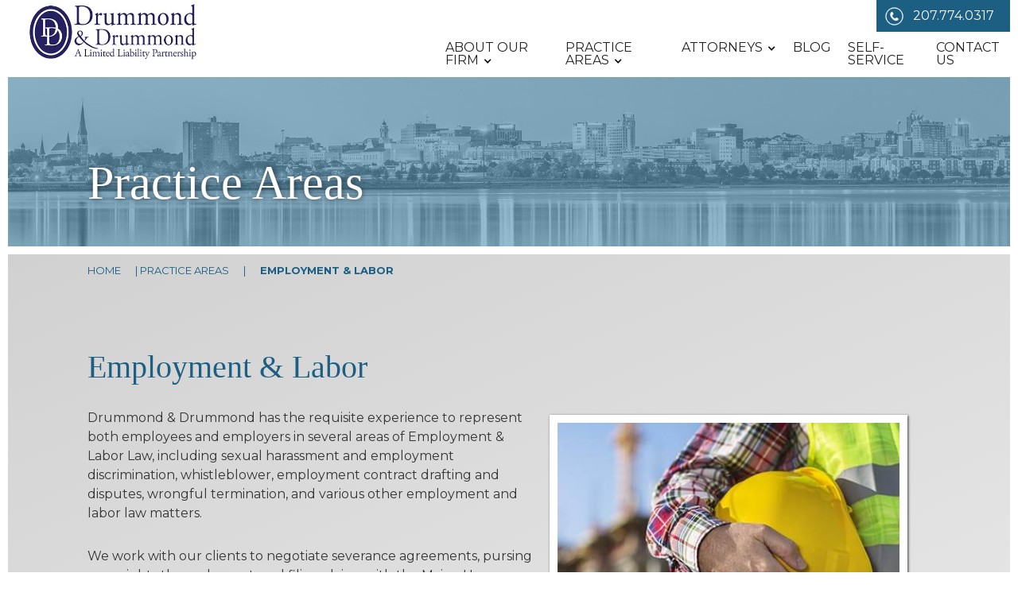

--- FILE ---
content_type: text/html; charset=UTF-8
request_url: https://www.ddlaw.com/practice-areas/employment-labor-law/
body_size: 9044
content:
<!DOCTYPE html><html dir="ltr" lang="en-US"  data-wf-page="5eb3f80c8038fd3677f0de18"  data-wf-site="5e540e8ac8b8fa34afd7cf25"><head><meta charset="utf-8"><meta content="width=device-width, initial-scale=1" name="viewport"><link href="https://www.ddlaw.com/wp-content/themes/portlandwebco/images/favicon.jpg" rel="shortcut icon" type="image/x-icon"><link href="https://www.ddlaw.com/wp-content/themes/portlandwebco/images/webclip.jpg" rel="apple-touch-icon"><meta http-equiv="x-dns-prefetch-control" content="on"><link rel="dns-prefetch" href="//fonts.googleapis.com" /><link rel="dns-prefetch" href="//fonts.gstatic.com" /><link rel="dns-prefetch" href="//ajax.googleapis.com" /><link rel="dns-prefetch" href="//apis.google.com" /><link rel="dns-prefetch" href="//google-analytics.com" /><link rel="dns-prefetch" href="//www.google-analytics.com" /><link rel="dns-prefetch" href="//ssl.google-analytics.com" /><link rel="dns-prefetch" href="//youtube.com" /><link rel="dns-prefetch" href="//api.pinterest.com" /><link rel="dns-prefetch" href="//connect.facebook.net" /><link rel="dns-prefetch" href="//platform.twitter.com" /><link rel="dns-prefetch" href="//syndication.twitter.com" /><link rel="dns-prefetch" href="//syndication.twitter.com" /><link rel="dns-prefetch" href="//platform.instagram.com" /><link rel="dns-prefetch" href="//s.gravatar.com" /><link rel="dns-prefetch" href="//s0.wp.com" /><link rel="dns-prefetch" href="//cdn.userway.org/" /><link rel="dns-prefetch" href="//stats.wp.com" /><meta name='robots' content='index, follow, max-image-preview:large, max-snippet:-1, max-video-preview:-1' /><link media="all" href="https://www.ddlaw.com/wp-content/cache/autoptimize/css/autoptimize_435b20f8a361f84fcb068e860ac9464c.css" rel="stylesheet"><title>Employment &amp; Labor - Drummond and Drummond</title><link rel="canonical" href="https://www.ddlaw.com/practice-areas/employment-labor-law/" /><meta property="og:locale" content="en_US" /><meta property="og:type" content="article" /><meta property="og:title" content="Employment &amp; Labor - Drummond and Drummond" /><meta property="og:description" content="Drummond &amp; Drummond has the requisite experience to represent both employees and employers in several areas of Employment &amp; Labor Law, including sexual harassment and employment discrimination, whistleblower, employment contract drafting and disputes, wrongful termination, and various other employment and labor law matters. We work with our clients to negotiate severance agreements, pursing your rights [&hellip;]" /><meta property="og:url" content="https://www.ddlaw.com/practice-areas/employment-labor-law/" /><meta property="og:site_name" content="Drummond and Drummond" /><meta property="article:modified_time" content="2025-03-07T18:08:06+00:00" /><meta property="og:image" content="https://www.ddlaw.com/wp-content/uploads/laborlaw.jpg" /><meta property="og:image:width" content="450" /><meta property="og:image:height" content="450" /><meta property="og:image:type" content="image/jpeg" /><meta name="twitter:card" content="summary_large_image" /><meta name="twitter:label1" content="Est. reading time" /><meta name="twitter:data1" content="3 minutes" /> <script type="application/ld+json" class="yoast-schema-graph">{"@context":"https://schema.org","@graph":[{"@type":"WebPage","@id":"https://www.ddlaw.com/practice-areas/employment-labor-law/","url":"https://www.ddlaw.com/practice-areas/employment-labor-law/","name":"Employment & Labor - Drummond and Drummond","isPartOf":{"@id":"https://www.ddlaw.com/#website"},"primaryImageOfPage":{"@id":"https://www.ddlaw.com/practice-areas/employment-labor-law/#primaryimage"},"image":{"@id":"https://www.ddlaw.com/practice-areas/employment-labor-law/#primaryimage"},"thumbnailUrl":"https://www.ddlaw.com/wp-content/uploads/laborlaw.jpg","datePublished":"2020-05-12T17:12:52+00:00","dateModified":"2025-03-07T18:08:06+00:00","breadcrumb":{"@id":"https://www.ddlaw.com/practice-areas/employment-labor-law/#breadcrumb"},"inLanguage":"en-US","potentialAction":[{"@type":"ReadAction","target":["https://www.ddlaw.com/practice-areas/employment-labor-law/"]}]},{"@type":"ImageObject","inLanguage":"en-US","@id":"https://www.ddlaw.com/practice-areas/employment-labor-law/#primaryimage","url":"https://www.ddlaw.com/wp-content/uploads/laborlaw.jpg","contentUrl":"https://www.ddlaw.com/wp-content/uploads/laborlaw.jpg","width":450,"height":450},{"@type":"BreadcrumbList","@id":"https://www.ddlaw.com/practice-areas/employment-labor-law/#breadcrumb","itemListElement":[{"@type":"ListItem","position":1,"name":"Home","item":"https://www.ddlaw.com/"},{"@type":"ListItem","position":2,"name":"Practice Areas","item":"https://www.ddlaw.com/practice-areas/"},{"@type":"ListItem","position":3,"name":"Employment &#038; Labor"}]},{"@type":"WebSite","@id":"https://www.ddlaw.com/#website","url":"https://www.ddlaw.com/","name":"Drummond and Drummond","description":"","publisher":{"@id":"https://www.ddlaw.com/#organization"},"potentialAction":[{"@type":"SearchAction","target":{"@type":"EntryPoint","urlTemplate":"https://www.ddlaw.com/?s={search_term_string}"},"query-input":{"@type":"PropertyValueSpecification","valueRequired":true,"valueName":"search_term_string"}}],"inLanguage":"en-US"},{"@type":"Organization","@id":"https://www.ddlaw.com/#organization","name":"Drummand and Drummond","url":"https://www.ddlaw.com/","logo":{"@type":"ImageObject","inLanguage":"en-US","@id":"https://www.ddlaw.com/#/schema/logo/image/","url":"https://www.ddlaw.com/wp-content/uploads/dd-logo-2600.png","contentUrl":"https://www.ddlaw.com/wp-content/uploads/dd-logo-2600.png","width":2600,"height":854,"caption":"Drummand and Drummond"},"image":{"@id":"https://www.ddlaw.com/#/schema/logo/image/"}}]}</script> <link rel='dns-prefetch' href='//code.jquery.com' /><link rel='dns-prefetch' href='//ajax.googleapis.com' /> <script defer src="[data-uri]"></script> <link rel="https://api.w.org/" href="https://www.ddlaw.com/wp-json/" /><link rel="alternate" title="JSON" type="application/json" href="https://www.ddlaw.com/wp-json/wp/v2/pages/17" /><link rel="EditURI" type="application/rsd+xml" title="RSD" href="https://www.ddlaw.com/xmlrpc.php?rsd" /><meta name="generator" content="WordPress 6.8.3" /><link rel='shortlink' href='https://www.ddlaw.com/?p=17' /><link rel="alternate" title="oEmbed (JSON)" type="application/json+oembed" href="https://www.ddlaw.com/wp-json/oembed/1.0/embed?url=https%3A%2F%2Fwww.ddlaw.com%2Fpractice-areas%2Femployment-labor-law%2F" /><link rel="alternate" title="oEmbed (XML)" type="text/xml+oembed" href="https://www.ddlaw.com/wp-json/oembed/1.0/embed?url=https%3A%2F%2Fwww.ddlaw.com%2Fpractice-areas%2Femployment-labor-law%2F&#038;format=xml" /> <script defer src="[data-uri]"></script> </head><body class="wp-singular page-template-default page page-id-17 page-child parent-pageid-13 wp-theme-portlandwebco"> <a name="#top" id="top"></a><div data-collapse="medium" data-animation="default" data-duration="400" role="banner" class="navbar w-nav"><div class="white-bar"></div> <a title="Go To Home Page" href="https://www.ddlaw.com/" aria-current="page" class="brand w-nav-brand w--current"><img src="https://www.ddlaw.com/wp-content/themes/portlandwebco/images/ddlaw-logo-compact.jpg" alt="Drummond & Drummond" class="image"></a><nav id="navigation" role="navigation" class="nav-menu w-nav-menu"><div class="menu-primary-nav-container"><ul id="menu-primary-nav" class="menu"><li id="menu-item-374" class="menu-item menu-item-type-custom menu-item-object-custom menu-item-has-children menu-item-374"><a href="#" title="Click The Links Below" tabindex="0 ">About Our Firm</a><ul class="sub-menu"><li id="menu-item-51" class="menu-item menu-item-type-post_type menu-item-object-page menu-item-51"><a href="https://www.ddlaw.com/about-our-firm/history/" tabindex="0 ">History</a></li><li id="menu-item-52" class="menu-item menu-item-type-post_type menu-item-object-page menu-item-52"><a href="https://www.ddlaw.com/about-our-firm/careers-2/" title="Careers" tabindex="0 ">Career Opportunities</a></li></ul></li><li id="menu-item-375" class="menu-item menu-item-type-custom menu-item-object-custom current-menu-ancestor current-menu-parent menu-item-has-children menu-item-375"><a href="#" title="Click the links below" tabindex="0 ">Practice Areas</a><ul class="sub-menu"><li id="menu-item-55" class="menu-item menu-item-type-post_type menu-item-object-page menu-item-55"><a href="https://www.ddlaw.com/practice-areas/banking-commercial-finance/" tabindex="0 ">Banking &#038; Commercial Transactions</a></li><li id="menu-item-521" class="menu-item menu-item-type-post_type menu-item-object-page menu-item-521"><a href="https://www.ddlaw.com/practice-areas/business-corporate-litigation/" tabindex="0 ">Business &#038; Corporate Litigation</a></li><li id="menu-item-56" class="menu-item menu-item-type-post_type menu-item-object-page menu-item-56"><a href="https://www.ddlaw.com/practice-areas/business-corporate/" tabindex="0 ">Business &#038; Corporate Transactions</a></li><li id="menu-item-58" class="menu-item menu-item-type-post_type menu-item-object-page current-menu-item page_item page-item-17 current_page_item menu-item-58"><a href="https://www.ddlaw.com/practice-areas/employment-labor-law/" aria-current="page" tabindex="0 ">Employment &#038; Labor</a></li><li id="menu-item-59" class="menu-item menu-item-type-post_type menu-item-object-page menu-item-59"><a href="https://www.ddlaw.com/practice-areas/estate-planning-elder-law/" tabindex="0 ">Estate Planning &#038; Elder Law</a></li><li id="menu-item-551" class="menu-item menu-item-type-post_type menu-item-object-page menu-item-551"><a href="https://www.ddlaw.com/practice-areas/real-estate-litigation-zoning-title-insurance-defense/" tabindex="0 ">Real Estate Litigation, Zoning &#038; Title Insurance Defense</a></li><li id="menu-item-61" class="menu-item menu-item-type-post_type menu-item-object-page menu-item-61"><a href="https://www.ddlaw.com/practice-areas/real-estate-multi-family-housing/" tabindex="0 ">Real Estate &#038; Multi-Family Housing</a></li><li id="menu-item-62" class="menu-item menu-item-type-post_type menu-item-object-page menu-item-62"><a href="https://www.ddlaw.com/practice-areas/sustainable-renewable-energy/" title="Solar &#038; Renewable Energy" tabindex="0 ">Sustainable &#038; Renewable Energy</a></li></ul></li><li id="menu-item-64" class="menu-item menu-item-type-post_type menu-item-object-page menu-item-has-children menu-item-64"><a href="https://www.ddlaw.com/attorneys/" tabindex="0 ">Attorneys</a><ul class="sub-menu"><li id="menu-item-906" class="menu-item menu-item-type-post_type menu-item-object-page menu-item-906"><a href="https://www.ddlaw.com/attorneys/william-h-barns/" tabindex="0 ">William H. Barns</a></li><li id="menu-item-67" class="menu-item menu-item-type-post_type menu-item-object-page menu-item-67"><a href="https://www.ddlaw.com/attorneys/scott-e-herrick/" tabindex="0 ">Scott E. Herrick</a></li><li id="menu-item-68" class="menu-item menu-item-type-post_type menu-item-object-page menu-item-68"><a href="https://www.ddlaw.com/attorneys/horace-w-horton/" tabindex="0 ">Horace W. Horton</a></li><li id="menu-item-69" class="menu-item menu-item-type-post_type menu-item-object-page menu-item-69"><a href="https://www.ddlaw.com/attorneys/nathaniel-r-huckel-bauer/" tabindex="0 ">Nathaniel R. Huckel-Bauer</a></li><li id="menu-item-70" class="menu-item menu-item-type-post_type menu-item-object-page menu-item-70"><a href="https://www.ddlaw.com/attorneys/william-j-kennedy/" tabindex="0 ">William J. Kennedy</a></li><li id="menu-item-72" class="menu-item menu-item-type-post_type menu-item-object-page menu-item-72"><a href="https://www.ddlaw.com/attorneys/danelle-r-milone/" tabindex="0 ">Danelle R. Milone</a></li><li id="menu-item-1011" class="menu-item menu-item-type-post_type menu-item-object-page menu-item-1011"><a href="https://www.ddlaw.com/attorneys/walter-h-morse/" tabindex="0 ">Walter H. Morse</a></li><li id="menu-item-74" class="menu-item menu-item-type-post_type menu-item-object-page menu-item-74"><a href="https://www.ddlaw.com/attorneys/christopher-e-pazar/" tabindex="0 ">Christopher E. Pazar</a></li><li id="menu-item-75" class="menu-item menu-item-type-post_type menu-item-object-page menu-item-75"><a href="https://www.ddlaw.com/attorneys/paul-e-peck/" tabindex="0 ">Paul E. Peck</a></li><li id="menu-item-1074" class="menu-item menu-item-type-post_type menu-item-object-page menu-item-1074"><a href="https://www.ddlaw.com/attorneys/benjamin-h-pollock/" tabindex="0 ">Benjamin H. Pollock</a></li><li id="menu-item-76" class="menu-item menu-item-type-post_type menu-item-object-page menu-item-76"><a href="https://www.ddlaw.com/attorneys/misha-c-pride/" tabindex="0 ">Misha C. Pride</a></li><li id="menu-item-77" class="menu-item menu-item-type-post_type menu-item-object-page menu-item-77"><a href="https://www.ddlaw.com/attorneys/thomas-e-schoening-iii/" tabindex="0 ">Thomas E. Schoening III</a></li><li id="menu-item-741" class="menu-item menu-item-type-post_type menu-item-object-page menu-item-741"><a href="https://www.ddlaw.com/attorneys/matthew-k-simone/" tabindex="0 ">Matthew K. Simone</a></li><li id="menu-item-78" class="menu-item menu-item-type-post_type menu-item-object-page menu-item-78"><a href="https://www.ddlaw.com/attorneys/andrew-w-sparks/" tabindex="0 ">Andrew W. Sparks</a></li></ul></li><li id="menu-item-49" class="menu-item menu-item-type-post_type menu-item-object-page menu-item-49"><a href="https://www.ddlaw.com/blog/" tabindex="0 ">Blog</a></li><li id="menu-item-1156" class="menu-item menu-item-type-post_type menu-item-object-page menu-item-1156"><a href="https://www.ddlaw.com/self-service-options/" tabindex="0 ">Self-Service</a></li><li id="menu-item-552" class="menu-item menu-item-type-post_type menu-item-object-page menu-item-552"><a href="https://www.ddlaw.com/contact-us/" tabindex="0 ">Contact Us</a></li></ul></div> <a title="Call 207.774.0317" href="tel:+12077740317" class="call-button w-inline-block"><div class="text-block">207.774.0317</div> </a></nav><div class="menu-button w-nav-button"><div class="icon w-icon-nav-menu"></div></div></div><div class="innerpage-header-section"><h1 class="inner-h1">Practice Areas</h1></div><div class="inner-content-section"><div class="breadcrumb-wrapper"><p id="breadcrumbs"><span><span><a href="https://www.ddlaw.com/">Home</a></span> | <span><a href="https://www.ddlaw.com/practice-areas/">Practice Areas</a></span> | <span class="breadcrumb_last" aria-current="page"><strong>Employment &#038; Labor</strong></span></span></p></div><div class="wrapper"><div class="post" id="post-17"><div class="entry"><h2>Employment &#038; Labor</h2><div class="wp-block-image"><figure class="alignright size-large"><img fetchpriority="high" decoding="async" width="450" height="450" src="https://www.ddlaw.com/wp-content/uploads/laborlaw.jpg" alt="" class="wp-image-244" srcset="https://www.ddlaw.com/wp-content/uploads/laborlaw.jpg 450w, https://www.ddlaw.com/wp-content/uploads/laborlaw-300x300.jpg 300w, https://www.ddlaw.com/wp-content/uploads/laborlaw-150x150.jpg 150w, https://www.ddlaw.com/wp-content/uploads/laborlaw-270x270.jpg 270w" sizes="(max-width: 450px) 100vw, 450px" /></figure></div><p>Drummond &amp; Drummond has the requisite experience to represent both employees and employers in several areas of Employment &amp; Labor Law, including sexual harassment and employment discrimination, whistleblower, employment contract drafting and disputes, wrongful termination, and various other employment and labor law matters.</p><p>We work with our clients to negotiate severance agreements, pursing your rights through court, and filing claims with the Maine Human Rights Commission and the Maine Department of Labor. Whatever the type of claim, our Employment &amp; Labor Law attorneys can help you or your business navigate the difficulties that arise during these disputes.</p><p>With extensive experience in complex employment and labor litigation, our attorneys will help you understand your rights and protect your business. By taking a collaborative approach, Drummond &amp; Drummond will work to ensure that your business, from local to national, receives the assistance you need to minimize risks and obtain the optimal outcome in every situation.</p><p>Whether before an administrative governing body, such as the Department of Labor or the Human Rights Commission, or before federal or state court, Drummond &amp; Drummond is prepared to protect your business venture and to fight for your individual rights as an employee. Our Employment and Labor Law Attorneys represent both employers and employees in disputes regarding unpaid wages, discrimination, whistleblower, and breach of employment and severance agreements.</p><div class="wp-block-columns is-layout-flex wp-container-core-columns-is-layout-9d6595d7 wp-block-columns-is-layout-flex"><div class="wp-block-column is-layout-flow wp-block-column-is-layout-flow"></div><div class="wp-block-column is-layout-flow wp-block-column-is-layout-flow"><p></p></div></div><h2 class="wp-block-heading has-text-align-center">Employment &amp; Labor Attorneys</h2><div class="wp-block-group flex-wrapper docs"><div class="wp-block-group__inner-container is-layout-flow wp-block-group-is-layout-flow"><div class="wp-block-image"><figure class="aligncenter size-full is-resized"><a href="https://www.ddlaw.com/attorneys/horace-w-horton/" title="Horace W. Horton"><img decoding="async" width="280" height="350" src="https://www.ddlaw.com/wp-content/uploads/Horton-Horace-095-rect.jpg" alt="Horace W. Horton, Esq." class="wp-image-146" style="width:241px;height:auto" srcset="https://www.ddlaw.com/wp-content/uploads/Horton-Horace-095-rect.jpg 280w, https://www.ddlaw.com/wp-content/uploads/Horton-Horace-095-rect-240x300.jpg 240w, https://www.ddlaw.com/wp-content/uploads/Horton-Horace-095-rect-216x270.jpg 216w" sizes="(max-width: 280px) 100vw, 280px" /></a><figcaption class="wp-element-caption"><a href="https://www.ddlaw.com/attorneys/horace-w-horton/" title="Horace W. Horton">Horace W. Horton</a></figcaption></figure></div><div class="wp-block-image"><figure class="aligncenter size-medium"><a href="https://www.ddlaw.com/attorneys/william-j-kennedy/" title="William J. Kennedy"><img decoding="async" width="240" height="300" src="https://www.ddlaw.com/wp-content/uploads/Kennedy-William-028-rect-240x300.jpg" alt="William J. Kennedy" class="wp-image-159" title="William J. Kennedy" srcset="https://www.ddlaw.com/wp-content/uploads/Kennedy-William-028-rect-240x300.jpg 240w, https://www.ddlaw.com/wp-content/uploads/Kennedy-William-028-rect-216x270.jpg 216w, https://www.ddlaw.com/wp-content/uploads/Kennedy-William-028-rect.jpg 280w" sizes="(max-width: 240px) 100vw, 240px" /></a><figcaption class="wp-element-caption"><a href="https://www.ddlaw.com/attorneys/william-j-kennedy/" title="William J. Kennedy">William J. Kennedy</a></figcaption></figure></div><div class="wp-block-image"><figure class="aligncenter size-medium"><a href="https://www.ddlaw.com/attorneys/danelle-r-milone/" title="Danelle R. Milone"><img loading="lazy" decoding="async" width="240" height="300" src="https://www.ddlaw.com/wp-content/uploads/Milone-Danelle-004-rect-240x300.jpg" alt="Danelle R. Milone, Esq." class="wp-image-171" title="Danelle R. Milone, Esq." srcset="https://www.ddlaw.com/wp-content/uploads/Milone-Danelle-004-rect-240x300.jpg 240w, https://www.ddlaw.com/wp-content/uploads/Milone-Danelle-004-rect-216x270.jpg 216w, https://www.ddlaw.com/wp-content/uploads/Milone-Danelle-004-rect.jpg 280w" sizes="auto, (max-width: 240px) 100vw, 240px" /></a><figcaption class="wp-element-caption"><a href="https://www.ddlaw.com/attorneys/danelle-r-milone/" title="Danelle R. Milone">Danelle R. Milone</a></figcaption></figure></div><div class="wp-block-image"><figure class="aligncenter size-full"><a href="https://www.ddlaw.com/attorneys/benjamin-h-pollock/" title="Benjamin H. Pollock"><img loading="lazy" decoding="async" width="240" height="300" src="https://www.ddlaw.com/wp-content/uploads/BPollock-240x300-1.jpg" alt="Benjamin H. Pollock" class="wp-image-1076" srcset="https://www.ddlaw.com/wp-content/uploads/BPollock-240x300-1.jpg 240w, https://www.ddlaw.com/wp-content/uploads/BPollock-240x300-1-216x270.jpg 216w" sizes="auto, (max-width: 240px) 100vw, 240px" /></a><figcaption class="wp-element-caption"><a href="https://www.ddlaw.com/attorneys/benjamin-h-pollock/" title="Benjamin H. Pollock">Benjamin H. Pollock</a></figcaption></figure></div></div></div><p></p></div></div><div class="navigation"><div class="alignleft"></div><div class="alignright"></div></div></div></div><div class="rollover-section"></div><div id="contact" class="contact-section"><div class="contact-wrapper"><h2 class="heading-2">Contact Us</h2><div class="columns w-row"><div class="column w-col w-col-6"><p class="address"><strong>Drummond &amp; Drummond, LLP<br></strong>One Monument Way<br>Portland, ME 04101<br><br>Phone: 207.774.0317<br>Fax: 207.761.4690</p>  <script type="text/javascript" defer src="//forms.glacial.com/embed/5447210.js" data-role="form" title="Contact Form" data-default-width="100%"></script> </div><div class="column-2 w-col w-col-6"><div class="embed-container html-embed w-iframe"><iframe title="Google Map To Our Office" src="https://www.google.com/maps/embed?pb=!1m14!1m8!1m3!1d11546.300776456183!2d-70.2580819!3d43.6570059!3m2!1i1024!2i768!4f13.1!3m3!1m2!1s0x0%3A0x58a038d6e691d678!2sDrummond%20%26%20Drummond!5e0!3m2!1sen!2sus!4v1605565878886!5m2!1sen!2sus" width="100%" height="100%" frameborder="0" style="border:0;" allowfullscreen=""></iframe></div><div class="jump-search"> <a title="Jump To Top Of Page" href="#top" class="button w-button">Go To Top</a><form role="search" method="get" class="search-form" action="https://www.ddlaw.com/"> <label> <input type="search" class="search-field"
 placeholder="Search …"
 value="" name="s"
 title="Search for:" /> </label> <input type="submit" class="search-submit"
 value="Search" /></form></div></div></div></div><div class="copyright-line"> If you are using a screen reader and are having problems using this website, please call <a title="Call 207.774.0317 for assistance" href="tel:+12077740317">207.774.0317</a>. <br /><a title="Accessibility and Website Disclaimer Information" href="https://www.ddlaw.com/accessibility-website-disclaimer/">Accessibility || Website Disclaimer</a> &nbsp; <a title="Terms of Use" href="https://www.ddlaw.com/terms-of-use/">Terms of Use</a> &nbsp; <a title="Privacy Policy" href="https://www.ddlaw.com/privacy-policy/">Privacy Policy</a> <br />&copy;2025 All Rights Reserved.  Website design by <a href="https://www.websiteportland.com/" title="Portland Website Co. - Opens New Tab" target="_blank" rel="noreferrer">Portland&nbsp;Website&nbsp;Co.</a></div></div> <script type="speculationrules">{"prefetch":[{"source":"document","where":{"and":[{"href_matches":"\/*"},{"not":{"href_matches":["\/wp-*.php","\/wp-admin\/*","\/wp-content\/uploads\/*","\/wp-content\/*","\/wp-content\/plugins\/*","\/wp-content\/themes\/portlandwebco\/*","\/*\\?(.+)"]}},{"not":{"selector_matches":"a[rel~=\"nofollow\"]"}},{"not":{"selector_matches":".no-prefetch, .no-prefetch a"}}]},"eagerness":"conservative"}]}</script> <script defer src="[data-uri]"></script> <style id='core-block-supports-inline-css' type='text/css'>.wp-container-core-columns-is-layout-9d6595d7{flex-wrap:nowrap;}</style> <script defer type="text/javascript" src="https://code.jquery.com/jquery-3.5.1.min.js" id="jquery-js"></script> <script defer type="text/javascript" src="https://www.ddlaw.com/wp-content/cache/autoptimize/js/autoptimize_single_d802b74b7448fd94b2d92909bb2dfc55.js" id="fryjs-js"></script> <script defer type="text/javascript" src="https://ajax.googleapis.com/ajax/libs/webfont/1.6.26/webfont.js" id="webfontscript-js"></script> <script defer id="webfontscript-js-after" src="[data-uri]"></script>  <script defer src="[data-uri]"></script> <!-- [if lte IE 9]><script src="https://cdnjs.cloudflare.com/ajax/libs/placeholders/3.0.2/placeholders.min.js"></script><![endif] --> <script defer src="[data-uri]"></script> </body></html>